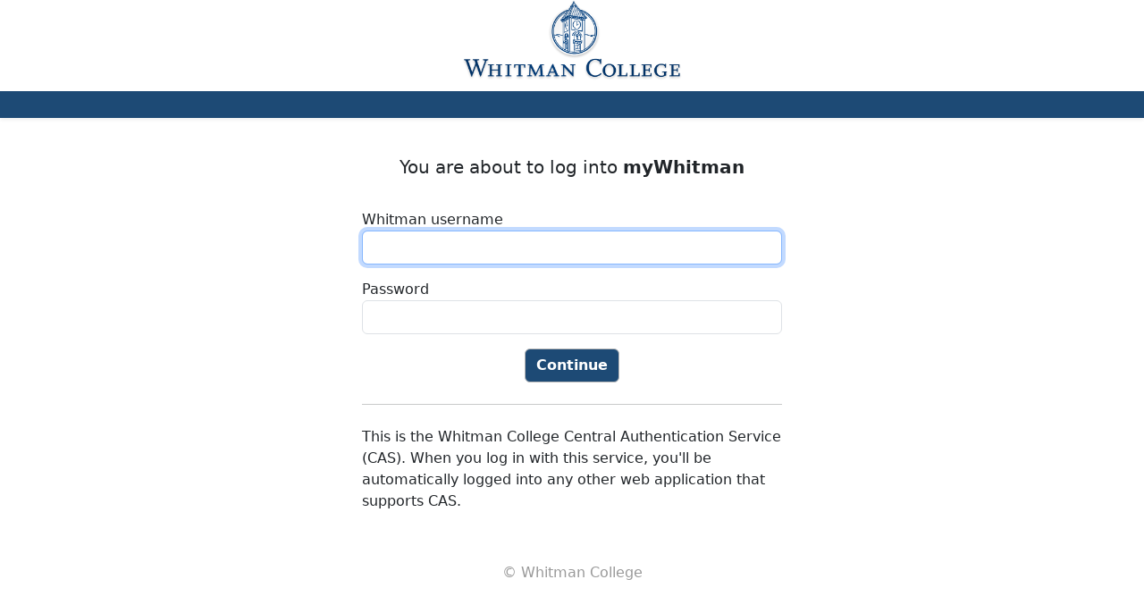

--- FILE ---
content_type: text/html;charset=ISO-8859-1
request_url: https://my.whitman.edu/saml2/authenticate/casidp
body_size: 1802
content:
<!DOCTYPE html>
<html>
    <head>
        <meta http-equiv="Content-Security-Policy" content="script-src 'sha256-oZhLbc2kO8b8oaYLrUc7uye1MgVKMyLtPqWR4WtKF+c='">
        <meta charset="utf-8" />
    </head>
    <body>
        <noscript>
            <p>
                <strong>Note:</strong> Since your browser does not support JavaScript,
                you must press the Continue button once to proceed.
            </p>
        </noscript>
        
        <form action="https://login.whitman.edu/idp/profile/SAML2/POST/SSO" method="post">
            <div>
                <input type="hidden" name="SAMLRequest" value="[base64]"/>
                <input type="hidden" name="RelayState" value="58e8329b-6662-4fb4-8c3c-68ff591db31d"/>
            </div>
            <noscript>
                <div>
                    <input type="submit" value="Continue"/>
                </div>
            </noscript>
        </form>
        
        <script>window.onload = function() { document.forms[0].submit(); }</script>
    </body>
</html>

--- FILE ---
content_type: text/html;charset=UTF-8
request_url: https://login.whitman.edu/login?service=https%3A%2F%2Flogin.whitman.edu%2Fidp%2Fprofile%2FSAML2%2FCallback%3Fsrid%3DARQ216924a-4ae7-4045-8f96-541edbb4b221%26entityId%3Dhttps%253A%252F%252Fmy.whitman.edu&RelayState=58e8329b-6662-4fb4-8c3c-68ff591db31d
body_size: 10728
content:
<!DOCTYPE html><html lang="en-US">

<head>
    <meta charset="UTF-8" /><meta http-equiv="X-UA-Compatible" content="IE=edge" /><meta name="viewport" content="width=device-width, initial-scale=1, shrink-to-fit=no" /><title>CAS - Central Authentication Service Login</title>
    
        <link rel="stylesheet" type="text/css" href="/webjars/bootstrap/5.3.3/css/bootstrap.min-a549af2a81cd9900ee897d8bc9c4b5e9.css" /><link rel="stylesheet" type="text/css" href="/webjars/font-awesome/6.7.2/css/all.min-7441465cab20b640d4156626d19cc63e.css" /><link rel="stylesheet" type="text/css" href="/css/cas-20972-ec0e517348d4fd7157d42c22b61944ea.css" /><link rel="stylesheet" type="text/css" href="/css/whitman-custom-20725-0fffb30823f669f14eb0e4cde4f366d2.css" /><link rel="shortcut icon" href="/favicon-87cc4aecb8cfdbdc3799b3d7bec87541.ico" /></head>

<body class="login mdc-typography">
    <script type="text/javascript" src="/webjars/jquery/3.7.1/jquery.min-2c872dbe60f4ba70fb85356113d8b35e.js"></script>
<script type="text/javascript" src="/webjars/datatables/2.1.8/js/dataTables-70b9a6f161388f3ced03204fa161bea0.js"></script>
<script type="text/javascript" src="/webjars/clientjs/0.2.1/dist/client.min-5b6a46b3fb2ab9307d013def98fd7289.js"></script>

<script type="text/javascript" src="/webjars/bootstrap/5.3.3/js/bootstrap.min-4800bcc26467d999f49b472f02906b8d.js"></script>
<script type="text/javascript" src="/js/cas-20972-74308a7c5aea980d28624ed3de3a1d42.js"></script>
<script type="text/javascript" src="/js/whitman-custom-20725-686df6a5113829f5298f733fc5a8f9a7.js"></script>
<script>
    if (typeof resourceLoadedSuccessfully === "function") {
        resourceLoadedSuccessfully();
    }
    $(() => typeof cssVars === "function" && cssVars({onlyLegacy: true}));
    let trackGeoLocation = false;
</script>

<div>

    <header id="app-bar" class="mdc-top-app-bar mdc-top-app-bar--fixed mdc-elevation--z4 shadow-sm">
        <nav class="mdc-top-app-bar__row navbar navbar-dark bg-dark">
            <div class="container-fluid container-fluid d-flex align-items-center justify-content-between">
                <section class="mdc-top-app-bar__section mdc-top-app-bar__section--align-start">
                    </section>
                <section class="mdc-top-app-bar__section">
                    <div class="cas-brand mx-auto">
                        <h1 class="visually-hidden">CAS</h1>
                        <a href="/">
                            <img id="cas-logo" class="cas-logo"
                                 alt="CAS"
                                 src="/images/cas-logo-74b24d11b886bf965a8a1a93f8c1bc60.png"
                            /></a>
                    </div>
                </section>
                <section class="mdc-top-app-bar__section mdc-top-app-bar__section--align-end">
                    </section>
            </div>
        </nav>
    </header>

    <div id="logindrawer">
        </div>

    <script>let countMessages = 0;</script>
    <script type="text/javascript">
        function supportsCookies() {
            try {
                document.cookie = 'testcookie=1';
                const ret = document.cookie.indexOf('testcookie=') !== -1;
                document.cookie = 'testcookie=1; expires=Thu, 01-Jan-1970 00:00:01 GMT';
                return ret;
            } catch (e) {
                console.log(e);
                return false;
            }
        }
        document.addEventListener('DOMContentLoaded', () => {
            if (!supportsCookies()) {
                countMessages++;
                window.jQuery('#cookiesSupportedDiv').show();
            }

            if (countMessages === 0) {
                window.jQuery('#notifications-count').remove();
                window.jQuery('#cas-notifications-menu').remove();
            } else {
                window.jQuery('#notifications-count').text(`(${countMessages})`)
            }
        });
    </script>
</div>

    <div class="mdc-drawer-scrim"></div>

    <div class="mdc-drawer-app-content mdc-top-app-bar--fixed-adjust d-flex justify-content-center">
        <main id="main-content" class="container-lg py-4">
            <div id="content" class="d-flex justify-content-center">
   <div class="d-flex justify-content-center flex-md-row flex-column mdc-card mdc-card-content card flex-grow-1">

       <section id="loginForm"
                 class="login-section login-form card-body">
            <div class="d-flex flex-column justify-content-between m-auto">

        <div>
            <div id="serviceui" class="mb-2">
    <div>
        
        <div class="text-center">
            <p class="fs-5">You are about to log into
                <strong id="serviceUIMetadataDisplayName">myWhitman</strong>
            </p>
        </div>
    </div>

    </div>
        </div>

        <div class="form-wrapper">

            <form method="post" id="fm1" action="login" onsubmit="loginFormSubmission();">
                <div id="login-form-controls">
                    <h2 class="text-center">
                        <i class="mdi mdi-login fas fa-shield-alt" aria-hidden="true"></i>
                        <span></span>
                    </h2>

                    <section class="cas-field form-group my-3" id="usernameSection">
                        <label for="username"
                               class="mdc-text-field mdc-text-field--outlined control-label w-100">
                            <span class="mdc-notched-outline">
                                <span class="mdc-notched-outline__leading"></span>
                                <span class="mdc-notched-outline__notch">
                                    <span class="mdc-floating-label">Whitman username</span>
                                </span>
                                <span class="mdc-notched-outline__trailing"></span>
                            </span>
                            <input class="mdc-text-field__input form-control" id="username"
                                   size="25"
                                   type="text"
                                   accesskey="u"
                                   autocapitalize="none"
                                   spellcheck="false"
                                   autocomplete="username" required name="username" value="" /></label>

                        <div class="mdc-text-field-helper-line invalid-feedback">
                            <div class="mdc-text-field-helper-text mdc-text-field-helper-text--validation-msg" aria-hidden="true">
                                <span id="usernameValidationMessage">Username is a required field.</span>
                            </div>
                        </div>

                        <script type="text/javascript">
                            /*<![CDATA[*/
                            let username = "";
                            let disabled = false;

                            if (username != null && username !== '') {
                                $('#username').val(username);
                                if (disabled) {
                                    $('#usernameSection').hide();
                                }
                            }
                            /*]]>*/
                        </script>
                    </section>

                    <section class="cas-field form-group my-3 mdc-input-group form-group" id="passwordSection">
                        <div class="mdc-input-group-field mdc-input-group-field-append">
                            <label for="password"
                                   class="mdc-text-field caps-check mdc-text-field--outlined control-label mdc-text-field--with-trailing-icon control-label w-100">
                                    <span class="mdc-notched-outline">
                                        <span class="mdc-notched-outline__leading"></span>
                                        <span class="mdc-notched-outline__notch">
                                            <span class="mdc-floating-label">Password</span>
                                        </span>
                                        <span class="mdc-notched-outline__trailing"></span>
                                    </span>
                                <input class="mdc-text-field__input form-control pwd"
                                       type="password"
                                       id="password"
                                       size="25"
                                       required
                                       accesskey="p"
                                       autocomplete="off" name="password" value=""/><button
                                        class="reveal-password mdc-button mdc-button--unelevated mdc-input-group-append mdc-icon-button btn btn-primary"
                                        tabindex="-1" type="button" title="Toggle password">
                                    <i class="mdi mdi-eye reveal-password-icon fas fa-eye" aria-hidden="true"></i>
                                </button>
                            </label>
                            <div class="mdc-text-field-helper-line invalid-feedback">
                                <div class="mdc-text-field-helper-text mdc-text-field-helper-text--validation-msg" aria-hidden="true">
                                    <span id="passwordValidationMessage">Password is a required field.</span>
                                </div>
                            </div>

                        </div>

                        <div class="mdc-text-field-helper-line invalid-feedback caps-warn">
                            <div class="mdc-text-field-helper-text mdc-text-field-helper-text--persistent mdc-text-field-helper-text--validation-msg text-danger">
                                <span >CAPSLOCK key is turned on!</span>
                            </div>
                        </div>
                    </section>

                    <section class="cas-field form-group my-3">
                        </section>

                    <section class="cas-field">
                        <input type="hidden" name="execution" value="[base64]"/><input type="hidden" name="_eventId" value="submit"/><input type="hidden" name="geolocation"/><input type="hidden" name="deviceFingerprint"/><script type="text/javascript">
                            let client = new ClientJS();
                            let fingerprint = client.getFingerprint();
                            $('[name="deviceFingerprint"]').val(fingerprint);
                        </script>
                    </section>

                    <button
                class="mdc-button mdc-button--raised btn btn-primary btn-primary flex-shrink-0"
                name="submitBtn"
                id="submitBtn"
                accesskey="l"
                type="submit">
            <i class="mdi fas mdi-login fa-shield-alt" aria-hidden="true"></i>
            <span class="mdc-button__label">Continue</span>
        </button>

        </div>
            </form>

            <hr class="my-4"/><div>
                </div>

            <script type="text/javascript">
                /*<![CDATA[*/
                var i = "One moment please..."
                var j = "Continue"
                    /*]]>*/
                    $(window).on('pageshow', function () {
                        $(':submit').prop('disabled', false);
                        $(':submit').attr('value', j);
                    });
                $(document).ready(function () {
                    $("#fm1").submit(function () {
                        $(":submit").attr("disabled", true);
                        $(":submit").attr("value", i);
                        return true;
                    });
                });
            </script>
        </div>

        <div>
            <div id="sidebar">
            <div class="sidebar-content">
                <p>This is the Whitman College Central Authentication Service (CAS). When you log in with this service, you'll be automatically logged into any other web application that supports CAS.</p>
            </div>
        </div>
        </div>
    </div>
        </section>
        </div>
</div>
        </main>
    </div>

    <footer class="footer" role="contentinfo">
    <div class="container">
        <span id="copyright">© Whitman College</span>
    </div>
</footer>

</body>

</html>


--- FILE ---
content_type: text/css;charset=UTF-8
request_url: https://login.whitman.edu/css/cas-20972-ec0e517348d4fd7157d42c22b61944ea.css
body_size: 5046
content:
/* This file is the default CAS stylesheet, the `utilities` part, without `mdc-` classes*/
/* Copied from: https://github.com/apereo/cas/blob/v7.2.2/support/cas-server-support-thymeleaf/src/main/resources/static/css/cas.css*/

/* utilities */

.pl-2 {
  padding-left: 0.8rem;
}

.mr-2 {
  margin-right: 2px !important;
}

.mr-4 {
  margin-right: 4px !important;
}

.mr-8 {
  margin-right: 8px !important;
}

.mr-12 {
  margin-right: 12px !important;
}

.pr-2 {
  padding-right: 0.8rem;
}

.pr-4 {
  padding-right: 1.2rem;
}

.pb-2 {
  padding-bottom: 0.8rem;
}

.pb-3 {
  padding-bottom: 1.4rem !important;
}

.bg-primary {
  background-color: rgba(21, 62, 80, 0.2);
  background-color: var(--cas-theme-primary-bg, rgba(21, 62, 80, 0.2));
}

.border-bottom {
  border-color: #153e50;
  border-bottom: 1px solid var(--cas-theme-primary, #153e50);
}


.strong {
  font-weight: bold;
}

.hide {
  display: none;
}

.text-warning {
  color: #664d03;
  color: var(--cas-theme-warning, #664d03);
}

.text-danger {
  color: #b00020;
  color: var(--cas-theme-danger, #b00020);
}

.text-secondary {
  color: var(--cas-theme-secondary);
}

.text-success {
  color: var(--cas-theme-success);
}

.progress-bar-danger .mdc-linear-progress__bar-inner {
  border-color: #b00020;
  border-color: var(--cas-theme-danger, #b00020);
}

.progress-bar-warning .mdc-linear-progress__bar-inner {
  border-color: #664d03;
  border-color: var(--cas-theme-warning, #664d03);
}

.progress-bar-success .mdc-linear-progress__bar-inner {
  border-color: var(--cas-theme-success);
}

.word-break-all {
  word-break: break-all;
}

.list-unstyled {
  padding-left: 0;
  list-style: none;
}

.text-center {
  text-align: center;
}

.pad-0 {
  padding-right: 0;
  padding-left: 0;
}

.w-66 {
  width: 66%;
}

.w-33 {
  width: 33%;
}

.w-10 {
  width: 10% !important;
}

.w-25 {
  width: 25%;
}

.w-50 {
  width: 50%;
}

.w-75 {
  width: 75%;
}

.w-100 {
  width: 100%;
}

.w-auto {
  width: auto;
}

.h-750px {
  height: 750px;
}

.h-450px {
  height: 450px;
}

.h-350px {
  height: 350px;
}

.h-250px {
  height: 250px;
}

.h-150px {
  height: 150px;
}

.h-25 {
  height: 25%;
}

.h-50 {
  height: 50%;
}

.h-75 {
  height: 75%;
}

.h-100 {
  height: 100%;
}

.h-auto {
  height: auto;
}

.mw-100 {
  max-width: 100% !important;
}

.mw-75 {
  max-width: 75% !important;
}

.mw-50 {
  max-width: 50% !important;
}

.mh-100 {
  max-height: 100%;
}

.min-width-24x {
  min-width: 24px !important;
  width: 24px;
  max-height: 24px !important;
}

.min-width-32x {
  min-width: 32px !important;
  width: 32px;
  max-height: 32px !important;
}

.min-width-48x {
  min-width: 48px !important;
  width: 24px;
}

.min-vw-100 {
  min-width: 100vw;
}

.min-vh-100 {
  min-height: 100vh;
}

.min-height-60 {
  min-height: 60%;
}

.vw-100 {
  width: 100vw;
}

.vh-100 {
  height: 100vh;
}

.mw-50 {
  max-width: 50%;
}

.mw-25 {
  max-width: 25%;
}

.mw-20 {
  max-width: 20%;
}

.mt-0 {
  margin-top: 0;
}

.mt-2 {
  margin-top: 2px;
}

.mt-4 {
  margin-top: 4px;
}

.mt-auto {
  margin-top: auto;
}

.ml-2 {
  margin-left: 0.5rem;
}
.border-rounded {
  border-color: #153e50;
  border: 1px solid var(--cas-theme-primary, #153e50);
  border-radius: 8px;
}

.border-bottom {
  border-color: #153e50;
  border-bottom: 1px solid var(--cas-theme-primary, #153e50);
}

select.palantir {
  width: 100%;
  height: 48px;
  border-radius: 10px;
  border-color: var(--cas-theme-primary);
  font-family: monospace;
  font-size: 16px;
  padding-left: 7px;
  font-weight: bold;
}

.elevation-surface {
  display: -ms-inline-flexbox;
  display: inline-flex;
  -ms-flex-pack: distribute;
  justify-content: space-around;
  min-height: 100px;
  min-width: 200px;
  margin: 15px;
  -ms-flex-align: center;
  align-items: center;
  border-radius: 50px;
  background-color: #e3e9ec;
}

.swal-overlay {
  background-color: rgba(17, 67, 119, 0.95);
}

@media all and (min-width: 768px) {
  .w-md-50 {
    width: 50%;
  }

  .w-md-66 {
    width: 66%;
  }
}

@media all and (min-width: 992px) {
  .w-lg-50 {
    width: 50%;
  }

  .w-lg-66 {
    width: 66%;
  }
}

@media all and (max-width: 767.99px) {
  .w-md-50 {
    width: 100%;
  }

  .w-md-66 {
    width: 100%;
  }
}

@media all and (max-width: 991.99px) {
  .w-lg-50 {
    width: 100%;
  }

  .w-lg-66 {
    width: 100%;
  }
}

.visually-hidden {
  position: absolute;
  width: 1px;
  height: 1px;
  padding: 0;
  overflow: hidden;
  clip: rect(0, 0, 0, 0);
  white-space: nowrap;
  border: 0;
}

*, ::after, ::before {
  box-sizing: border-box;
}

.text-justify {
  text-align: justify;
}

.text-wrap {
  white-space: normal;
}

.text-wrap-pretty {
  text-wrap: pretty;
}

#servicedesc .mdi {
  vertical-align: sub;
}

.dataTables_wrapper {
  margin-left: 5px;
  margin-top: 5px;
  margin-right: 5px;
}

#heroimg {
  display: block;
  margin-left: auto;
  margin-right: auto;
}

.login-providers {
  max-width: 50%;
}


--- FILE ---
content_type: text/css;charset=UTF-8
request_url: https://login.whitman.edu/css/whitman-custom-20725-0fffb30823f669f14eb0e4cde4f366d2.css
body_size: 1574
content:
header#app-bar {
  height: auto;
}

header#app-bar img {
  margin-bottom: 12px;
  height: 90px;
}

header#app-bar > nav.navbar {
  padding: 0 0 30px 0;
  background-color: #1D4A75 !important;
}

header#app-bar > nav > div {
  background-color: #fff;
}

#login-form-controls > h2 > i {
  display: none;
}

#login-form-controls > h2 > span {
  font-size: 1.75rem;
}

form {
  text-align: center;
}

form .form-group, form .form-check {
  text-align: left;
}

footer {
  text-align: center;
  background-color: #ffffff;
  color: #999999;
}

body > .container {
  padding-top: 0;
}

.menuBar {
  background: #1D4A75;
  height: 30px;
  box-shadow: 0 1px 4px rgba(0, 0, 0, 0.2);
  -webkit-box-shadow: 0 1px 4px rgba(0, 0, 0, 0.2);
  -moz-box-shadow: 0 1px 4px rgba(0, 0, 0, 0.2);
}

#content .card {
  border: none;
  margin: 0 auto;
}

button.btn.btn-primary {
  background: #1D4A75;
  border: 1px solid #b8b8b8;
  color: white;
  font-weight: 700;
  margin: 0 auto;
}

button#submitBtn > i {
  display: none;
}

button.btn-primary[disabled] {
  background: #d1d0d0;
  border: 1px solid #b8b8b8;
}

button.btn-primary:hover {
  background-color: #002868;
}

button.btn-primary[disabled]:hover {
  background-color: #d1d0d0;
}

#loginForm {
  max-width: 45% !important;
}

/* Media query for mobile devices */
@media screen and (max-width: 768px) {
  #loginForm {
    max-width: 100% !important; /* Set maximum width to 100% on mobile */
  }
}


--- FILE ---
content_type: text/javascript;charset=UTF-8
request_url: https://login.whitman.edu/js/whitman-custom-20725-686df6a5113829f5298f733fc5a8f9a7.js
body_size: 205
content:
$(document).ready(function () {
    $('.reveal-password').hide();
});

--- FILE ---
content_type: text/javascript;charset=UTF-8
request_url: https://login.whitman.edu/js/cas-20972-74308a7c5aea980d28624ed3de3a1d42.js
body_size: 12332
content:
function randomWord() {
    let things = ["admiring", "adoring", "affectionate", "agitated", "amazing",
        "angry", "awesome", "beautiful", "blissful", "bold", "boring",
        "brave", "busy", "charming", "clever", "cool", "compassionate", "competent",
        "confident", "dazzling", "determined", "sweet", "sad", "silly",
        "relaxed", "romantic", "sad", "serene", "sharp", "quirky", "scared",
        "sleepy", "stoic", "strange", "suspicious", "sweet", "tender", "thirsty",
        "trusting", "unruffled", "upbeat", "vibrant", "vigilant", "vigorous",
        "wizardly", "wonderful", "youthful", "zealous", "zen"];

    let names = ["austin", "borg", "bohr", "wozniak", "bose", "wu", "wing", "wilson",
        "boyd", "guss", "jobs", "hawking", "hertz", "ford", "solomon", "spence",
        "turing", "torvalds", "morse", "ford", "penicillin", "lovelace", "davinci",
        "darwin", "buck", "brown", "benz", "boss", "allen", "gates", "bose",
        "edison", "einstein", "feynman", "ferman", "franklin", "lincoln", "jefferson",
        "mandela", "gandhi", "curie", "newton", "tesla", "faraday", "bell",
        "aristotle", "hubble", "nobel", "pascal", "washington", "galileo"];

    const n1 = things[Math.floor(Math.random() * things.length)];
    const n2 = names[Math.floor(Math.random() * names.length)];
    return `${n1}_${n2}`;
}

function copyClipboard(element) {
    element.select();
    element.setSelectionRange(0, 99999);
    document.execCommand("copy");
}

function getLastTwoWords(str) {
    const parts = str.split(".");
    return parts.slice(-2).join(".");
}

function getLastWord(str) {
    const parts = str.split(".");
    return parts.slice(-1).join(".");
}

function formatDateYearMonthDayHourMinute(date) {
    const d = new Date(date);
    const year = d.getFullYear();
    const month = (d.getMonth() + 1).toString().padStart(2, "0"); // Months are zero-based
    const day = d.getDate().toString().padStart(2, "0");
    const hours = d.getHours().toString().padStart(2, "0");
    const minutes = d.getMinutes().toString().padStart(2, "0");
    return `${year}-${month}-${day} ${hours}:${minutes}`;
}

function formatDateYearMonthDay(date) {
    const d = new Date(date);
    const year = d.getFullYear();
    const month = (d.getMonth() + 1).toString().padStart(2, "0");
    const day = d.getDate().toString().padStart(2, "0");
    return `${year}-${month}-${day}`;
}

function toKebabCase(str) {
    return str
        .replace(/([a-z0-9])([A-Z])/g, '$1-$2')
        .replace(/[^a-zA-Z0-9.[\]]+/g, '-')
        .replace(/^-+|-+$/g, '')
        .toLowerCase();
}


function camelcaseToTitleCase(str) {
    return str
        .replace(/([A-Z])/g, " $1")
        .replace(/^./, char => char.toUpperCase())
        .trim();
}

function flattenJSON(data) {
    let result = {};
    let l = undefined;

    function recurse(cur, prop) {
        if (Object(cur) !== cur) {
            result[prop] = cur;
        } else if (Array.isArray(cur)) {
            for (let i = 0, l = cur.length; i < l; i++) {
                recurse(cur[i], `${prop}[${i}]`);
            }
            if (l === 0) {
                result[prop] = [];
            }
        } else {
            let isEmpty = true;
            for (let p in cur) {
                isEmpty = false;
                recurse(cur[p], prop ? `${prop}.${p}` : p);
            }
            if (isEmpty && prop) {
                result[prop] = {};
            }
        }
    }

    recurse(data, "");
    return result;
}

function convertMemoryToGB(memoryStr) {
    const units = {
        B: 1,
        KB: 1024,
        MB: 1024 ** 2,
        GB: 1024 ** 3,
        TB: 1024 ** 4
    };
    const regex = /(\d+(\.\d+)?)\s*(B|KB|MB|GB|TB)/i;
    const match = memoryStr.match(regex);
    const value = parseFloat(match[1]);
    const unit = match[3].toUpperCase();
    const bytes = value * units[unit];
    return bytes / units.GB;
}

function isValidURL(str) {
    let pattern = new RegExp("^(https?:\\/\\/)?" + // protocol
        "((([a-z\\d]([a-z\\d-]*[a-z\\d])*)\\.)+[a-z]{2,}|" + // domain name
        "((\\d{1,3}\\.){3}\\d{1,3}))" + // OR ip (v4) address
        "(\\:\\d+)?(\\/[-a-z\\d%_.~+]*)*" + // port and path
        "(\\?[;&a-z\\d%_.~+=-]*)?" + // query string
        "(\\#[-a-z\\d_]*)?$", "i"); // fragment locator
    return !!pattern.test(str);
}

function requestGeoPosition() {
    // console.log('Requesting GeoLocation data from the browser...');
    if (navigator.geolocation) {
        navigator.geolocation.watchPosition(showGeoPosition, logGeoLocationError,
            {maximumAge: 600000, timeout: 5000, enableHighAccuracy: true});
    } else {
        console.log("Browser does not support Geo Location");
    }
}

function logGeoLocationError(error) {
    switch (error.code) {
        case error.PERMISSION_DENIED:
            console.log("User denied the request for GeoLocation.");
            break;
        case error.POSITION_UNAVAILABLE:
            console.log("Location information is unavailable.");
            break;
        case error.TIMEOUT:
            console.log("The request to get user location timed out.");
            break;
        default:
            console.log("An unknown error occurred.");
            break;
    }
}

function showGeoPosition(position) {
    let loc = `${position.coords.latitude},${position.coords.longitude},${position.coords.accuracy},${position.timestamp}`;
    // console.log(`Tracking geolocation for ${loc}`);
    $("[name=\"geolocation\"]").val(loc);
}

function getCookie(name) {
    const value = `; ${document.cookie}`;
    const parts = value.split(`; ${name}=`);
    if (parts.length === 2) {
        return parts.pop().split(';').shift();
    }
    return null;
}

function preserveAnchorTagOnForm() {
    $("#fm1").submit(() => {
        let location = self.document.location;

        let action = $("#fm1").attr("action");
        if (action === undefined) {
            action = location.href;
        } else {
            action += location.search + encodeURIComponent(location.hash);
        }
        // console.log(`Preserving URL fragment in form action: ${action}`);
        $("#fm1").attr("action", action);

    });
}

function preventFormResubmission() {
    $("form").submit(() => {
        const dataDisableSubmitValue = $(this).attr('data-disable-submit');
        if (dataDisableSubmitValue) {
            $(":submit").attr("disabled", true);
        }
        let altText = $(":submit").attr("data-processing-text");
        if (altText) {
            $(":submit").attr("value", altText);
        }
        return true;
    });
}

function writeToLocalStorage(browserStorage) {
    if (typeof (Storage) === "undefined") {
        console.log("Browser does not support local storage for write ops");
    } else {
        let payload = readFromLocalStorage(browserStorage);
        window.localStorage.removeItem("CAS");
        payload[browserStorage.context] = browserStorage.payload;
        window.localStorage.setItem("CAS", JSON.stringify(payload));
        // console.log(`Stored ${browserStorage.payload} in local storage under key ${browserStorage.context}`);
    }
}

function readFromLocalStorage(browserStorage) {
    if (typeof (Storage) === "undefined") {
        console.log("Browser does not support local storage for read ops");
        return null;
    }
    try {
        let payload = window.localStorage.getItem("CAS");
        // console.log(`Read ${payload} in local storage`);
        return payload === null ? {} : JSON.parse(payload);
    } catch (e) {
        console.log(`Failed to read from local storage: ${e}`);
        window.localStorage.removeItem("CAS");
        return {};
    }
}

function clearLocalStorage() {
    if (typeof (Storage) === "undefined") {
        console.log("Browser does not support local storage for write-ops");
    } else {
        window.localStorage.clear();
    }
}

function writeToSessionStorage(browserStorage) {
    if (typeof (Storage) === "undefined") {
        console.log("Browser does not support session storage for write-ops");
    } else {
        let payload = readFromSessionStorage(browserStorage);
        window.sessionStorage.removeItem("CAS");
        payload[browserStorage.context] = browserStorage.payload;
        window.sessionStorage.setItem("CAS", JSON.stringify(payload));
        // console.log(`Stored ${browserStorage.payload} in session storage under key ${browserStorage.context}`);
    }
}

function clearSessionStorage() {
    if (typeof (Storage) === "undefined") {
        console.log("Browser does not support session storage for write-ops");
    } else {
        window.sessionStorage.clear();
        // console.log("Cleared session storage");
    }
}

function readFromSessionStorage(browserStorage) {
    if (typeof (Storage) === "undefined") {
        console.log("Browser does not support session storage for read-ops");
        return null;
    }
    try {
        let payload = window.sessionStorage.getItem("CAS");
        // console.log(`Read ${payload} in session storage`);
        return payload === null ? {} : JSON.parse(payload);
    } catch (e) {
        console.log(`Failed to read from session storage: ${e}`);
        window.sessionStorage.removeItem("CAS");
        return {};
    }
}

function loginFormSubmission() {
    return true;
}

function resourceLoadedSuccessfully() {
    $(document).ready(() => {
        if (trackGeoLocation) {
            requestGeoPosition();
        }

        if ($(":focus").length === 0) {
            $("input:visible:enabled:first").focus();
        }

        preserveAnchorTagOnForm();
        preventFormResubmission();
        $("#fm1 input[name=\"username\"],[name=\"password\"]").trigger("input");
        $("#fm1 input[name=\"username\"]").focus();

        $(".reveal-password").click(ev => {
            if ($(".pwd").attr("type") === "text") {
                $(".pwd").attr("type", "password");
                $(".reveal-password-icon").removeClass("mdi mdi-eye-off").addClass("mdi mdi-eye");
            } else {
                $(".pwd").attr("type", "text");
                $(".reveal-password-icon").removeClass("mdi mdi-eye").addClass("mdi mdi-eye-off");
            }
            ev.preventDefault();
        });
        // console.log(`JQuery Ready: ${typeof (jqueryReady)}`);
        if (typeof (jqueryReady) == "function") {
            jqueryReady();
        }
        if (typeof hljs !== 'undefined') {
            hljs.highlightAll();
        }
    });
}

function autoHideElement(id, timeout = 1500) {
    let elementToFadeOut = document.getElementById(id);

    function hideElement() {
        $(elementToFadeOut).fadeOut(500);
    }

    setTimeout(hideElement, timeout);
}

function initializeAceEditor(id, mode="json") {
    ace.require("ace/ext/language_tools");
    const beautify = ace.require("ace/ext/beautify");
    const editor = ace.edit(id);
    editor.setTheme("ace/theme/cobalt");
    editor.session.setMode(`ace/mode/${mode}`);
    editor.session.setUseWrapMode(true);
    editor.session.setTabSize(4);
    editor.setShowPrintMargin(false);
    editor.commands.addCommand({
        name: "deleteLine",
        bindKey: {
            win: "Ctrl-Y",
            mac: "Command-Y"
        },
        exec: editor => {
            const cursorPosition = editor.getCursorPosition();
            editor.session.remove({
                start: {row: cursorPosition.row, column: 0},
                end: {row: cursorPosition.row + 1, column: 0}
            });
        },
        readOnly: false
    });
    editor.setOptions({
        enableBasicAutocompletion: true,
        enableLiveAutocompletion: true,
        enableSnippets: true,
        selectionStyle: "text",
        highlightActiveLine: true,
        highlightSelectedWord: true,
        enableAutoIndent: true,
        cursorStyle: "wide",
        useSoftTabs: true,
        hScrollBarAlwaysVisible: false,
        showInvisibles: false,
        animatedScroll: true,
        highlightGutterLine: true,
        showLineNumbers: true,
        fontSize: "16px"
    });
    beautify.beautify(editor.session);
    return editor;
}
